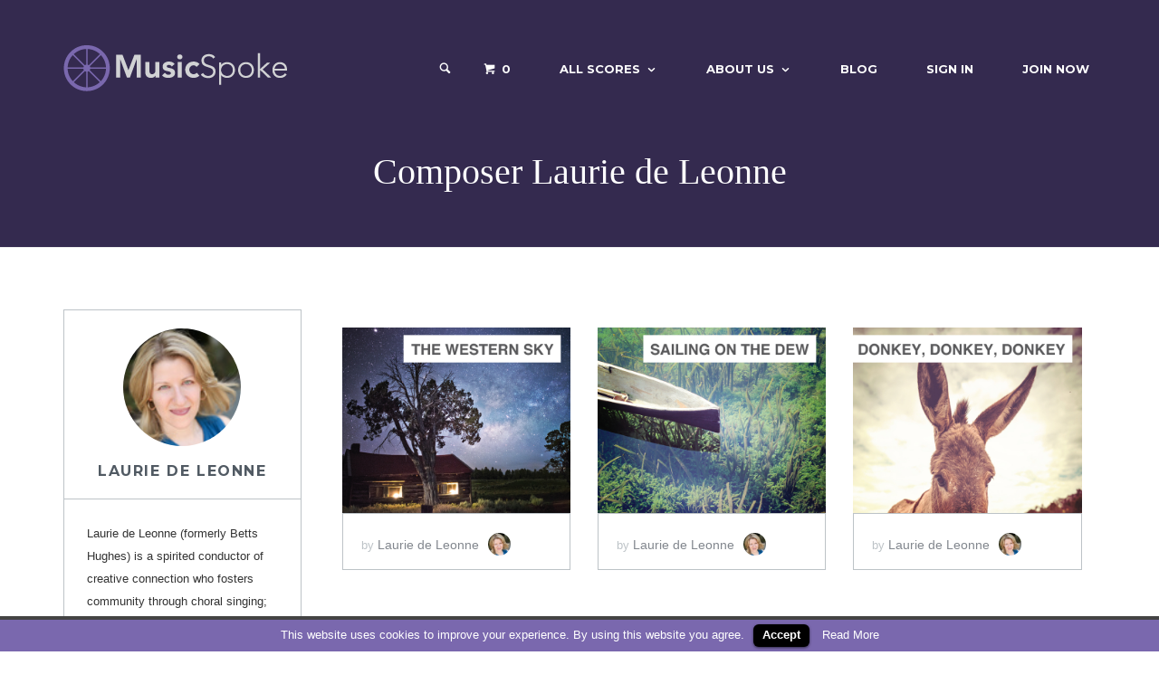

--- FILE ---
content_type: text/html; charset=utf-8
request_url: https://musicspoke.com/composers/lauriedeleonne
body_size: 10240
content:
<!DOCTYPE html>
<html lang="en-US">

<head>
  <title>MusicSpoke | Artist Owned Sheet Music™ | Scores starting at $2</title>

  <link rel="profile" href="http://gmpg.org/xfn/11">
  <link rel="publisher" href="http://plus.google.com/+MusicSpoke/"/>

  <!-- Thank you apple for making me define 15 fucking icons -->
  <link rel="apple-touch-icon" type="image/png" href="/images/apple-touch-icon-76x76.png" sizes="76x76" />
  <link rel="apple-touch-icon" type="image/png" href="/images/apple-touch-icon-120x120.png" sizes="120x120" />
  <link rel="apple-touch-icon" type="image/png" href="/images/apple-touch-icon-152x152.png" sizes="152x152" />
  <link rel="apple-touch-icon" type="image/png" href="/images/apple-touch-icon-180x180.png" sizes="180x180" />

<!-- Android -->
  <link rel="icon" type="image/png" href="/assets/android-icon-192x192-6456ad57da3ea967c12a3a3e7794dbdd9ff0ad89f3cba34f1600febd1932dfe9.png" sizes="192x192" />

<!-- Normal Icons -->
  <link rel="icon" type="image/png" href="/assets/favicon-16x16-a618f93efd84e60d434e9a89d823f105c2cf517eb202590678fc9f84c2024e0f.png" sizes="16x16" />
  <link rel="icon" type="image/png" href="/assets/favicon-32x32-02b551ead4973cd86870d52570d2c3668af8a17f48afb786c162a99d40acc4bf.png" sizes="32x32" />


  <meta charset="UTF-8">
  <meta name="viewport" content="width=device-width, initial-scale=1">
  <meta name="robots" content="noodp"/>

      <meta name="description" content="Artist owned sheet music. By musicians, for musicians. Hear, see, buy and download composer&#039;s scores instantly using our secure online marketplace."/>

      <meta property="fb:app_id" content="243281546018190"/>
      <meta property="fb:pages" content="336108643184726"/>
      <meta name="p:domain_verify" content="7bb54bf28406dfe8a60ce97d0be3aecf"/>

      <meta property="og:locale" content="en_US"/>
      <meta property="og:type" content="website"/>
      <meta property="og:title" content="MusicSpoke | Artist Owned Sheet Music™ | Scores starting at $2"/>
      <meta property="og:description" content="Artist owned sheet music. By musicians, for musicians. Hear, see, buy and download composer&#039;s scores instantly using our secure online marketplace."/>
      <meta property="og
      :url" content="http://musicspoke.com/"/>
      <meta property="og:site_name" content="MusicSpoke"/>
      <meta property="og:image" content="/images/MusicSpokeOGimage.jpg"/>

      <meta name="twitter:card" content="summary_large_image"/>
      <meta name="twitter:description" content="Artist owned sheet music. By musicians, for musicians. Hear, see, buy and download composer&#039;s scores instantly using our secure online marketplace."/>
      <meta name="twitter:title" content="MusicSpoke | Artist Owned Sheet Music™ | Scores starting at $2"/>
      <meta name="twitter:site" content="@MusicSpoke"/>
      <meta name="twitter:image" content="/images/MusicSpokeOGimage.jpg"/>
      <meta name="twitter:creator" content="@kurtknecht"/>

  

  <link href="//fonts.googleapis.com/css?family=Montserrat:400,700|Open+Sans:300,300italic,400,400italic,600,600italic,700,700italic,800,800italic&subset=latin,cyrillic-ext,greek,vietnamese,latin-ext,cyrillic,greek-ext" rel="stylesheet" type="text/css">

  <link rel="stylesheet" media="all" href="/assets/application-7f663167ce87efe437aeb296ae47c4c27561dd38d12b357bbf9a8aaa7c256773.css" />
  <script src="/assets/application-f6b9f1fdad5b1eeca094d27ceed6c370674509cf69fe5ff33d782d4bb15d1f1d.js"></script>

  <script type="text/javascript">
    var RecaptchaOptions = {
      theme : 'clean',
    };
  </script>

  <style type="text/css">
    .site-branding .site-title,
    .site-branding .site-description,
    .site-header-minimal .site-title,
    .site-header-minimal .site-description {
      position: absolute;
      clip: rect(1px, 1px, 1px, 1px);
    }
    .site-title a,
    .site-description,
    .main-navigation a {
      color: #fff;
    }
    .site-title {
      line-height: 51px
    }
  </style>

  <meta name="csrf-param" content="authenticity_token" />
<meta name="csrf-token" content="yRx6KyB2DIVm0MC6Tk2cOb+r5u9PQ0NP6N2p597Pfwe4QZ+bS0hsC6UDMO0doW4EmlCZ+1ERiYmCAiGM/IPZcg==" />
</head>

<body>
<div id="page" class="hfeed site">
    <div class="header-outer" style="background-image: url();">
  <div class="modal fade" id="searchFormModal" tabindex="-1" role="dialog">
  <div class="modal-dialog" role="document">
    <div class="modal-content">
      <form role="search" method="post" class="search-form" action="/search">
        <button type="submit" class="search-submit"><i class="icon-search"></i></button>
        <label style="display:inline">
          <span class="screen-reader-text">Search for:</span>
          <input type="search" class="search-field" placeholder="Search by composer, title, tag, mood, or tempo." value="" name="s" title="Search for:">
        </label>
        <a class="header-search-toggle"><i class="icon-cross" onclick="$('#searchFormModal').modal('hide')"></i></a>

      </form>

    </div>
  </div>
</div>

<header id="masthead" class="site-header" role="banner">
  <div class="container">
    <nav id="site-navigation" class="main-navigation" role="navigation">
      <h1 class="menu-toggle" onclick="toggleMobileMenu()"><i class="icon-list2"></i></h1>
      <form role="search" method="post" class="search-form" action="/search">
        <button type="submit" class="search-submit"><i class="icon-search"></i></button>
        <label style="display:inline">
          <span class="screen-reader-text">Search for:</span>
          <input type="search" class="search-field" placeholder="Search by composer, title, tag, mood, or tempo." value="" name="s" title="Search for:">
        </label>

      </form>
      <div class="main-menu">
        <ul id="menu-main-menu" class="menu">
          <li class="search_ico" style='font-size:15px;line-height:22.5px'>

            <div class="header-search-icon">
              <i class="icon-search" onclick="$('#searchFormModal').modal('show')"></i>
            </div>
          </li>

              <li class="current-cart">
                <a href="/cart/"><i class="icon-cart"></i> <span class="edd-cart-quantity">0</span></a>
                <ul class="sub-menu nav-menu">
                  <li class="widget">
                    <p class="edd-cart-number-of-items" style="display:none;">Number of items in cart:
                      <span class="edd-cart-quantity">0</span></p>
                    <ul class="edd-cart">
                      <li class="cart_item_empty"
                          > &nbsp;&nbsp;&nbsp;<span class="edd_empty_cart">Your cart is empty.</span></li>


                      <li class="cart_item edd-cart-meta edd_total" id="cart-total"
                          style="display:none;"
                      >  &nbsp;&nbsp;&nbsp;Total:
                        <span class="cart-total">$0.00</span></li>
                      <li class="cart_item edd_checkout"
                          style="display:none;"
                      ><a href="/cart/">Checkout</a></li>
                    </ul>
                  </li>
                </ul>
              </li>
          <li id="menu-item-2727" class="menu-item menu-item-type-post_type menu-item-object-page menu-item-has-children menu-item-2727">
            <a href="/all-scores/">All Scores</a>
            <ul class="sub-menu">
              <li id="menu-item-3599" class="menu-item menu-item-type-custom menu-item-object-custom menu-item-3599">
                <a title="Art Song" href="/downloads/category/art-song/">Art Song</a></li>
              <li id="menu-item-23448" class="menu-item menu-item-type-custom menu-item-object-custom menu-item-23448">
                <a title="chamber music" href="/downloads/category/chamber-music/">Chamber Music</a></li>
              <li id="menu-item-3600" class="menu-item menu-item-type-custom menu-item-object-custom menu-item-3600">
                <a title="Choral Music" href="/downloads/category/choral/">Choral Music</a></li>
              <li id="menu-item-34170" class="menu-item menu-item-type-custom menu-item-object-custom menu-item-34170">
                <a title="Orchestra" href="/downloads/category/orchestra/">Orchestra</a></li>
              <li id="menu-item-23444" class="menu-item menu-item-type-custom menu-item-object-custom menu-item-23444">
                <a title="Organ Music" href="/downloads/category/organ/">Organ</a></li>
              <li id="menu-item-23072" class="menu-item menu-item-type-custom menu-item-object-custom menu-item-23072">
                <a title="Piano Music" href="/downloads/category/piano">Piano Music</a></li>
              <li id="menu-item-34171" class="menu-item menu-item-type-custom menu-item-object-custom menu-item-34171">
                <a href="/downloads/category/string-orchestra/">String Orchestra</a></li>
            </ul>
          </li>
          <li id="menu-item-2265" class="menu-item menu-item-type-custom menu-item-object-custom menu-item-has-children menu-item-2265">
            <a href="#">About Us</a>
            <ul class="sub-menu">
              <li id="menu-item-3573" class="menu-item menu-item-type-post_type menu-item-object-page menu-item-3573">
                <a href="/about-musicspoke/">About MusicSpoke®</a></li>
              <li id="menu-item-4812" class="menu-item menu-item-type-post_type menu-item-object-page menu-item-4812">
                <a href="/composers/">All Composers</a></li>
              <li id="menu-item-27122" class="menu-item menu-item-type-post_type menu-item-object-page menu-item-27122">
                <a href="/charles-bruffy-series/">Charles Bruffy Series</a></li>
              <li id="menu-item-36133" class="menu-item menu-item-type-post_type menu-item-object-page menu-item-36133">
                <a href="/choral-arts-initiative/">Brandon Elliott Series</a></li>

                  <li id="menu-item-36135" class="menu-item menu-item-type-post_type menu-item-object-page menu-item-36135">
                    <a href="/derrick-fox-series/">Derrick Fox Series</a></li>
                    <li id="menu-item-36136" class="menu-item menu-item-type-post_type menu-item-object-page menu-item-36136">
                      <a href="/mirabai-series/">mirabai Series</a></li>
                      <li id="menu-item-36137" class="menu-item menu-item-type-post_type menu-item-object-page menu-item-36137">
                        <a href="/conducther-series/">conduct(her) Series</a></li>
                        <li id="menu-item-36138" class="menu-item menu-item-type-post_type menu-item-object-page menu-item-36138">
                          <a href="/jo-michael-scheibe-series/">Jo-Michael Scheibe Series</a></li>
                          <li id="menu-item-36139" class="menu-item menu-item-type-post_type menu-item-object-page menu-item-36139">
                            <a href="/rutgers-glee-club-series/">Rutgers Glee Club Series</a></li>



              <li id="menu-item-3578" class="menu-item menu-item-type-post_type menu-item-object-page menu-item-3578">
                <a href="/contact-us/">Contact Us</a></li>
              <li id="menu-item-2457" class="menu-item menu-item-type-post_type menu-item-object-page menu-item-2457">
                <a href="/terms-of-service/">Terms Of Service</a></li>
              <li id="menu-item-3453" class="menu-item menu-item-type-post_type menu-item-object-page menu-item-3453">
                <a href="/legal-notice/">Legal Notice</a></li>
            </ul>
          </li>
          <li id="menu-item-26881" class="menu-item menu-item-type-post_type menu-item-object-page menu-item-26881">
            <a href="//blog.musicspoke.com" target="blog">Blog</a></li>
              <li id="menu-item-2622" class="menu-item menu-item-type-post_type menu-item-object-page menu-item-2622">
                <a href="/login/">Sign In</a></li>
              <li id="menu-item-5058" class="menu-item menu-item-type-post_type menu-item-object-page menu-item-5058">
                <a href="/signup/">Join Now</a></li>
        </ul>
      </div>
    </nav>
    <!-- #site-navigation -->
    <div class="site-branding">
      <a href="/" title="MusicSpoke" rel="home" class="custom-header"><img src="/images/MSM_HeaderImage2.png" alt=""></a>
      <h1 class="site-title"><a href="/" title="MusicSpoke" rel="home">MusicSpoke</a></h1>
      <h2 class="site-description screen-reader-text">Artist Owned Sheet Music™</h2>
    </div>
  </div>
</header>


  <header class="page-header" style='margin-top:0px'>
    <h1 class="page-title" style='margin-top:0px'>Composer Laurie de Leonne</h1>
  </header>
  <!-- .page-header -->
</div>
	  
	

    <br/>

    <div class='container'>

      

<script>
function validateForm() {
     if ($("#name").val() == ""){
        alert("Please enter a name.")
        return false;
    }

    var re = /[A-Z0-9._%+-]+@[A-Z0-9.-]+\.[A-Z]{2,4}/igm;
    if (!re.test($("#email").val())) {
         alert("Please enter a valid e-mail address.")
        return false;
    }

    if ($("#message").val() == ""){
        alert("Please enter a message.")
        return false;
    }

    return true;
}
</script>

<div id="content" class="site-content row">

  <div id="secondary" class="author-widget-area col-md-3 col-sm-5 col-xs-12" role="complementary">
    <div class="download-product-details author-archive">
      <div class="download-author">
        <img id="image-preview" style="height:130px;width:130px" class="avatar img-circle" src="/system/composer_profiles/headshots/000/000/156/thumb/Laurie_Betts_Hughes_-_Laurie_Betts_Hughes_copy.jpg?1534211349" alt="Laurie betts hughes   laurie betts hughes copy" />
        <br><br>
        <a rel="author" class="avatar" href="http://www.LaurieBettsHughes.com">Laurie de Leonne</a>
        <!--   <span class="author-joined">MusicSpoke Composer Since 2018</span> -->
      </div>


      <div class="download-author-bio">

        Laurie de Leonne (formerly Betts Hughes) is a spirited conductor of creative connection who fosters community through choral singing; both community within the choir as well as between the choir and the greater community.  To this end, she builds choirs and is the founding artistic director of the Redmond Chorale, now in its 8th year, and its developing chamber ensemble.  She directs the Women’...
        <a href="#bio-popup" class="popup-trigger">Read More</a>

      </div>

      <div id="bio-popup" class="popup bio">
        <div class="download-author">
          <img id="image-preview" style="width:130px;height:130px" class="avatar img-circle" src="/system/composer_profiles/headshots/000/000/156/thumb/Laurie_Betts_Hughes_-_Laurie_Betts_Hughes_copy.jpg?1534211349" alt="Laurie betts hughes   laurie betts hughes copy" />
          <br>
          <a rel="author" class="avatar" href="http://www.LaurieBettsHughes.com">Laurie de Leonne</a>

                <div class="download-author-social">
            <a href="https://www.facebook.com/Dandylionette" target="_blank"><i class="icon-facebook"></i></a>
        
            <a href="https://soundcloud.com/laurie-betts-hughes/sets/choral-compositions-and-arrangements" class="btn">
              <span class="glyphicon glyphicon-link"></span> SoundCloud
            </a>
        <br>
      </div>

        </div>
        <p style="margin:20px">
          Laurie de Leonne (formerly Betts Hughes) is a spirited conductor of creative connection who fosters community through choral singing; both community within the choir as well as between the choir and the greater community.  To this end, she builds choirs and is the founding artistic director of the Redmond Chorale, now in its 8th year, and its developing chamber ensemble.  She directs the Women’s University Club Chorus of Seattle, the G# Choir at Google in Kirkland, and teaches music at Northwest University.  She is an enthusiastic choral adjudicator and guest clinician.  Laurie’s compositions have been published by Walton/GIA, Santa Barbara Music Publishers, and her own Dandelion Music Press.  Many of her pieces are featured in Project: Encore’s catalogue of contemporary post-premiere vetted choral catalogue and several are semifinalists for The American Prize 2017.   She is president of the Greater Seattle Choral Consortium, the initial conductor of project-based Summer Fling Vocal Ensemble, a founding vocalist of Seattle's professional Emerald Ensemble, and a guest vocalist with Choral Arts Northwest.
        </p>
      </div>

      <div id="dialog" title="Basic dialog" class="download-author-sales">
        <strong>15</strong> Scores
      </div>

            <div class="download-author-social">
            <a href="https://www.facebook.com/Dandylionette" target="_blank"><i class="icon-facebook"></i></a>
        
            <a href="https://soundcloud.com/laurie-betts-hughes/sets/choral-compositions-and-arrangements" class="btn">
              <span class="glyphicon glyphicon-link"></span> SoundCloud
            </a>
        <br>
      </div>


    
    </div>
  </div>
  <!-- #secondary -->

  <p></p>
  <section id="primary" class="content-area col-md-9 col-sm-7 col-xs-12">
    <main id="main" class="site-main" role="main">

            <div class="col-lg-4 col-md-6 col-xs-12">
               <article id="post-984" class="content-grid-download">
  <div class="entry-image">
    <div class="overlay">
      <div class="actions">
        <a href="/downloads/lights-of-the-western-sky/" rel="bookmark" class="button">Hear It</a>
        <form class="edd_download_purchase_form edd_purchase_45536" method="post">
          <a class="edd-add-to-cart button blue edd-submit ff-add-to-cart" 
     data-toggle="modal" data-target="#modal-984"
   ><span id="add-cart-2514" class="edd-add-to-cart-label">Add to Cart</span>
</a>
        </form>

        <strong class="item-price">
          <span style='border-bottom:0px'>Score Price: <span class="edd_price" id="edd_price_45536" style='border-bottom:0px'>$4.00</span></span>
        </strong>
      </div>
    </div>

    <img width="640" height="520" src="/spree/products/2500/large/FinishedCover_LightsOfTheWesternSky.jpg" class="attachment-content-grid-download size-content-grid-download" alt="Lights of the Western Sky | Lights of the Western Sky| MusicSpoke" srcset="/spree/products/2500/large/FinishedCover_LightsOfTheWesternSky.jpg 640w, /spree/products/2500/product/FinishedCover_LightsOfTheWesternSky.jpg 300w, /spree/products/2500/product/FinishedCover_LightsOfTheWesternSky.jpg 150w, /spree/products/2500/huge/FinishedCover_LightsOfTheWesternSky.jpg 740w" sizes="(max-width: 640px) 100vw, 640px"/>
  </div>

  <header class="entry-header">
    <h1 class="entry-title"></h1>

      <div class="entry-meta">
        <span class="byline"> by
          <span class="author vcard">
            <a class="url fn n" href="/composer/lauriedeleonne" title="View all Scores by Lights of the Western Sky">
              Laurie de Leonne
                  <img src="/system/composer_profiles/headshots/000/000/156/original/Laurie_Betts_Hughes_-_Laurie_Betts_Hughes_copy.jpg?1534211349" width="50" height="50" alt="Lights of the Western Sky" class="avatar avatar-50 wp-user-avatar wp-user-avatar-50 alignnone photo" />
            </a>
          </span>
        </span>
      </div>
  </header>
</article>
        
            </div>
            <div class="col-lg-4 col-md-6 col-xs-12">
               <article id="post-983" class="content-grid-download">
  <div class="entry-image">
    <div class="overlay">
      <div class="actions">
        <a href="/downloads/sailing-on-the-dew/" rel="bookmark" class="button">Hear It</a>
        <form class="edd_download_purchase_form edd_purchase_45536" method="post">
          <a class="edd-add-to-cart button blue edd-submit ff-add-to-cart" 
     data-toggle="modal" data-target="#modal-983"
   ><span id="add-cart-2512" class="edd-add-to-cart-label">Add to Cart</span>
</a>
        </form>

        <strong class="item-price">
          <span style='border-bottom:0px'>Score Price: <span class="edd_price" id="edd_price_45536" style='border-bottom:0px'>$2.00</span></span>
        </strong>
      </div>
    </div>

    <img width="640" height="520" src="/spree/products/2498/large/FinishedCover_SailingOnTheDew.jpg" class="attachment-content-grid-download size-content-grid-download" alt="Sailing on the Dew | Sailing on the Dew| MusicSpoke" srcset="/spree/products/2498/large/FinishedCover_SailingOnTheDew.jpg 640w, /spree/products/2498/product/FinishedCover_SailingOnTheDew.jpg 300w, /spree/products/2498/product/FinishedCover_SailingOnTheDew.jpg 150w, /spree/products/2498/huge/FinishedCover_SailingOnTheDew.jpg 740w" sizes="(max-width: 640px) 100vw, 640px"/>
  </div>

  <header class="entry-header">
    <h1 class="entry-title"></h1>

      <div class="entry-meta">
        <span class="byline"> by
          <span class="author vcard">
            <a class="url fn n" href="/composer/lauriedeleonne" title="View all Scores by Sailing on the Dew">
              Laurie de Leonne
                  <img src="/system/composer_profiles/headshots/000/000/156/original/Laurie_Betts_Hughes_-_Laurie_Betts_Hughes_copy.jpg?1534211349" width="50" height="50" alt="Sailing on the Dew" class="avatar avatar-50 wp-user-avatar wp-user-avatar-50 alignnone photo" />
            </a>
          </span>
        </span>
      </div>
  </header>
</article>
        
            </div>
            <div class="col-lg-4 col-md-6 col-xs-12">
               <article id="post-976" class="content-grid-download">
  <div class="entry-image">
    <div class="overlay">
      <div class="actions">
        <a href="/downloads/donkey-donkey-donkey/" rel="bookmark" class="button">Hear It</a>
        <form class="edd_download_purchase_form edd_purchase_45536" method="post">
          <a class="edd-add-to-cart button blue edd-submit ff-add-to-cart" 
	 onclick="add_to_cart(2493,1);"
><span id="add-cart-2493" class="edd-add-to-cart-label">Add to Cart</span>
</a>
        </form>

        <strong class="item-price">
          <span style='border-bottom:0px'>Score Price: <span class="edd_price" id="edd_price_45536" style='border-bottom:0px'>$2.00</span></span>
        </strong>
      </div>
    </div>

    <img width="640" height="520" src="/spree/products/2484/large/FinishedCover_DonkeyDonkeyDonkey.jpg" class="attachment-content-grid-download size-content-grid-download" alt="Donkey, Donkey, Donkey | Donkey, Donkey, Donkey| MusicSpoke" srcset="/spree/products/2484/large/FinishedCover_DonkeyDonkeyDonkey.jpg 640w, /spree/products/2484/product/FinishedCover_DonkeyDonkeyDonkey.jpg 300w, /spree/products/2484/product/FinishedCover_DonkeyDonkeyDonkey.jpg 150w, /spree/products/2484/huge/FinishedCover_DonkeyDonkeyDonkey.jpg 740w" sizes="(max-width: 640px) 100vw, 640px"/>
  </div>

  <header class="entry-header">
    <h1 class="entry-title"></h1>

      <div class="entry-meta">
        <span class="byline"> by
          <span class="author vcard">
            <a class="url fn n" href="/composer/lauriedeleonne" title="View all Scores by Donkey, Donkey, Donkey">
              Laurie de Leonne
                  <img src="/system/composer_profiles/headshots/000/000/156/original/Laurie_Betts_Hughes_-_Laurie_Betts_Hughes_copy.jpg?1534211349" width="50" height="50" alt="Donkey, Donkey, Donkey" class="avatar avatar-50 wp-user-avatar wp-user-avatar-50 alignnone photo" />
            </a>
          </span>
        </span>
      </div>
  </header>
</article>
        
            </div>
            <div class="col-lg-4 col-md-6 col-xs-12">
               <article id="post-982" class="content-grid-download">
  <div class="entry-image">
    <div class="overlay">
      <div class="actions">
        <a href="/downloads/two-sacred-american-folk-songs/" rel="bookmark" class="button">Hear It</a>
        <form class="edd_download_purchase_form edd_purchase_45536" method="post">
          <a class="edd-add-to-cart button blue edd-submit ff-add-to-cart" 
     data-toggle="modal" data-target="#modal-982"
   ><span id="add-cart-2509" class="edd-add-to-cart-label">Add to Cart</span>
</a>
        </form>

        <strong class="item-price">
          <span style='border-bottom:0px'>Score Price: <span class="edd_price" id="edd_price_45536" style='border-bottom:0px'>$3.00</span></span>
        </strong>
      </div>
    </div>

    <img width="640" height="520" src="/spree/products/2496/large/FinishedCover_TwoSacredAmericanFolkSongs.jpg" class="attachment-content-grid-download size-content-grid-download" alt="Two Sacred American Folk Songs | Two Sacred American Folk Songs| MusicSpoke" srcset="/spree/products/2496/large/FinishedCover_TwoSacredAmericanFolkSongs.jpg 640w, /spree/products/2496/product/FinishedCover_TwoSacredAmericanFolkSongs.jpg 300w, /spree/products/2496/product/FinishedCover_TwoSacredAmericanFolkSongs.jpg 150w, /spree/products/2496/huge/FinishedCover_TwoSacredAmericanFolkSongs.jpg 740w" sizes="(max-width: 640px) 100vw, 640px"/>
  </div>

  <header class="entry-header">
    <h1 class="entry-title"></h1>

      <div class="entry-meta">
        <span class="byline"> by
          <span class="author vcard">
            <a class="url fn n" href="/composer/lauriedeleonne" title="View all Scores by Two Sacred American Folk Songs">
              Laurie de Leonne
                  <img src="/system/composer_profiles/headshots/000/000/156/original/Laurie_Betts_Hughes_-_Laurie_Betts_Hughes_copy.jpg?1534211349" width="50" height="50" alt="Two Sacred American Folk Songs" class="avatar avatar-50 wp-user-avatar wp-user-avatar-50 alignnone photo" />
            </a>
          </span>
        </span>
      </div>
  </header>
</article>
        
            </div>
            <div class="col-lg-4 col-md-6 col-xs-12">
               <article id="post-973" class="content-grid-download">
  <div class="entry-image">
    <div class="overlay">
      <div class="actions">
        <a href="/downloads/fugue/" rel="bookmark" class="button">Hear It</a>
        <form class="edd_download_purchase_form edd_purchase_45536" method="post">
          <a class="edd-add-to-cart button blue edd-submit ff-add-to-cart" 
	 onclick="add_to_cart(2487,1);"
><span id="add-cart-2487" class="edd-add-to-cart-label">Add to Cart</span>
</a>
        </form>

        <strong class="item-price">
          <span style='border-bottom:0px'>Score Price: <span class="edd_price" id="edd_price_45536" style='border-bottom:0px'>$2.00</span></span>
        </strong>
      </div>
    </div>

    <img width="640" height="520" src="/spree/products/2478/large/FinsihedCover_Fugue.jpg" class="attachment-content-grid-download size-content-grid-download" alt="Fugue | Fugue| MusicSpoke" srcset="/spree/products/2478/large/FinsihedCover_Fugue.jpg 640w, /spree/products/2478/product/FinsihedCover_Fugue.jpg 300w, /spree/products/2478/product/FinsihedCover_Fugue.jpg 150w, /spree/products/2478/huge/FinsihedCover_Fugue.jpg 740w" sizes="(max-width: 640px) 100vw, 640px"/>
  </div>

  <header class="entry-header">
    <h1 class="entry-title"></h1>

      <div class="entry-meta">
        <span class="byline"> by
          <span class="author vcard">
            <a class="url fn n" href="/composer/lauriedeleonne" title="View all Scores by Fugue">
              Laurie de Leonne
                  <img src="/system/composer_profiles/headshots/000/000/156/original/Laurie_Betts_Hughes_-_Laurie_Betts_Hughes_copy.jpg?1534211349" width="50" height="50" alt="Fugue" class="avatar avatar-50 wp-user-avatar wp-user-avatar-50 alignnone photo" />
            </a>
          </span>
        </span>
      </div>
  </header>
</article>
        
            </div>
            <div class="col-lg-4 col-md-6 col-xs-12">
               <article id="post-978" class="content-grid-download">
  <div class="entry-image">
    <div class="overlay">
      <div class="actions">
        <a href="/downloads/mozarts-at-the-window/" rel="bookmark" class="button">Hear It</a>
        <form class="edd_download_purchase_form edd_purchase_45536" method="post">
          <a class="edd-add-to-cart button blue edd-submit ff-add-to-cart" 
     data-toggle="modal" data-target="#modal-978"
   ><span id="add-cart-2498" class="edd-add-to-cart-label">Add to Cart</span>
</a>
        </form>

        <strong class="item-price">
          <span style='border-bottom:0px'>Score Price: <span class="edd_price" id="edd_price_45536" style='border-bottom:0px'>$2.00</span></span>
        </strong>
      </div>
    </div>

    <img width="640" height="520" src="/spree/products/2488/large/FinishedCover_MozartsAtTheWindow.jpg" class="attachment-content-grid-download size-content-grid-download" alt="Mozart&#39;s At the Window | Mozart&#39;s At the Window| MusicSpoke" srcset="/spree/products/2488/large/FinishedCover_MozartsAtTheWindow.jpg 640w, /spree/products/2488/product/FinishedCover_MozartsAtTheWindow.jpg 300w, /spree/products/2488/product/FinishedCover_MozartsAtTheWindow.jpg 150w, /spree/products/2488/huge/FinishedCover_MozartsAtTheWindow.jpg 740w" sizes="(max-width: 640px) 100vw, 640px"/>
  </div>

  <header class="entry-header">
    <h1 class="entry-title"></h1>

      <div class="entry-meta">
        <span class="byline"> by
          <span class="author vcard">
            <a class="url fn n" href="/composer/lauriedeleonne" title="View all Scores by Mozart&#39;s At the Window">
              Laurie de Leonne
                  <img src="/system/composer_profiles/headshots/000/000/156/original/Laurie_Betts_Hughes_-_Laurie_Betts_Hughes_copy.jpg?1534211349" width="50" height="50" alt="Mozart&#39;s At the Window" class="avatar avatar-50 wp-user-avatar wp-user-avatar-50 alignnone photo" />
            </a>
          </span>
        </span>
      </div>
  </header>
</article>
        
            </div>
            <div class="col-lg-4 col-md-6 col-xs-12">
               <article id="post-975" class="content-grid-download">
  <div class="entry-image">
    <div class="overlay">
      <div class="actions">
        <a href="/downloads/on-this-day-earth-shall-ring-personet-hodie/" rel="bookmark" class="button">Hear It</a>
        <form class="edd_download_purchase_form edd_purchase_45536" method="post">
          <a class="edd-add-to-cart button blue edd-submit ff-add-to-cart" 
     data-toggle="modal" data-target="#modal-975"
   ><span id="add-cart-2491" class="edd-add-to-cart-label">Add to Cart</span>
</a>
        </form>

        <strong class="item-price">
          <span style='border-bottom:0px'>Score Price: <span class="edd_price" id="edd_price_45536" style='border-bottom:0px'>$2.00</span></span>
        </strong>
      </div>
    </div>

    <img width="640" height="520" src="/spree/products/2482/large/FinishedCover_OnThisDayEarthShallRing.jpg" class="attachment-content-grid-download size-content-grid-download" alt="On This Day Earth Shall Ring (Personet Hodie) | On This Day Earth Shall Ring (Personet Hodie)| MusicSpoke" srcset="/spree/products/2482/large/FinishedCover_OnThisDayEarthShallRing.jpg 640w, /spree/products/2482/product/FinishedCover_OnThisDayEarthShallRing.jpg 300w, /spree/products/2482/product/FinishedCover_OnThisDayEarthShallRing.jpg 150w, /spree/products/2482/huge/FinishedCover_OnThisDayEarthShallRing.jpg 740w" sizes="(max-width: 640px) 100vw, 640px"/>
  </div>

  <header class="entry-header">
    <h1 class="entry-title"></h1>

      <div class="entry-meta">
        <span class="byline"> by
          <span class="author vcard">
            <a class="url fn n" href="/composer/lauriedeleonne" title="View all Scores by On This Day Earth Shall Ring (Personet Hodie)">
              Laurie de Leonne
                  <img src="/system/composer_profiles/headshots/000/000/156/original/Laurie_Betts_Hughes_-_Laurie_Betts_Hughes_copy.jpg?1534211349" width="50" height="50" alt="On This Day Earth Shall Ring (Personet Hodie)" class="avatar avatar-50 wp-user-avatar wp-user-avatar-50 alignnone photo" />
            </a>
          </span>
        </span>
      </div>
  </header>
</article>
        
            </div>
            <div class="col-lg-4 col-md-6 col-xs-12">
               <article id="post-980" class="content-grid-download">
  <div class="entry-image">
    <div class="overlay">
      <div class="actions">
        <a href="/downloads/the-huron-carol/" rel="bookmark" class="button">Hear It</a>
        <form class="edd_download_purchase_form edd_purchase_45536" method="post">
          <a class="edd-add-to-cart button blue edd-submit ff-add-to-cart" 
	 onclick="add_to_cart(2502,1);"
><span id="add-cart-2502" class="edd-add-to-cart-label">Add to Cart</span>
</a>
        </form>

        <strong class="item-price">
          <span style='border-bottom:0px'>Score Price: <span class="edd_price" id="edd_price_45536" style='border-bottom:0px'>$2.00</span></span>
        </strong>
      </div>
    </div>

    <img width="640" height="520" src="/spree/products/2490/large/FinishedCover_TheHuronCarol.jpg" class="attachment-content-grid-download size-content-grid-download" alt="The Huron Carol | The Huron Carol| MusicSpoke" srcset="/spree/products/2490/large/FinishedCover_TheHuronCarol.jpg 640w, /spree/products/2490/product/FinishedCover_TheHuronCarol.jpg 300w, /spree/products/2490/product/FinishedCover_TheHuronCarol.jpg 150w, /spree/products/2490/huge/FinishedCover_TheHuronCarol.jpg 740w" sizes="(max-width: 640px) 100vw, 640px"/>
  </div>

  <header class="entry-header">
    <h1 class="entry-title"></h1>

      <div class="entry-meta">
        <span class="byline"> by
          <span class="author vcard">
            <a class="url fn n" href="/composer/lauriedeleonne" title="View all Scores by The Huron Carol">
              Laurie de Leonne
                  <img src="/system/composer_profiles/headshots/000/000/156/original/Laurie_Betts_Hughes_-_Laurie_Betts_Hughes_copy.jpg?1534211349" width="50" height="50" alt="The Huron Carol" class="avatar avatar-50 wp-user-avatar wp-user-avatar-50 alignnone photo" />
            </a>
          </span>
        </span>
      </div>
  </header>
</article>
        
            </div>
            <div class="col-lg-4 col-md-6 col-xs-12">
               <article id="post-977" class="content-grid-download">
  <div class="entry-image">
    <div class="overlay">
      <div class="actions">
        <a href="/downloads/if-i-had-a-hammer/" rel="bookmark" class="button">Hear It</a>
        <form class="edd_download_purchase_form edd_purchase_45536" method="post">
          <a class="edd-add-to-cart button blue edd-submit ff-add-to-cart" 
	 onclick="add_to_cart(2496,1);"
><span id="add-cart-2496" class="edd-add-to-cart-label">Add to Cart</span>
</a>
        </form>

        <strong class="item-price">
          <span style='border-bottom:0px'>Score Price: <span class="edd_price" id="edd_price_45536" style='border-bottom:0px'>$2.00</span></span>
        </strong>
      </div>
    </div>

    <img width="640" height="520" src="/spree/products/2486/large/FinishedCover_IfIHadAHammer.jpg" class="attachment-content-grid-download size-content-grid-download" alt="If I Had a Hammer | If I Had a Hammer| MusicSpoke" srcset="/spree/products/2486/large/FinishedCover_IfIHadAHammer.jpg 640w, /spree/products/2486/product/FinishedCover_IfIHadAHammer.jpg 300w, /spree/products/2486/product/FinishedCover_IfIHadAHammer.jpg 150w, /spree/products/2486/huge/FinishedCover_IfIHadAHammer.jpg 740w" sizes="(max-width: 640px) 100vw, 640px"/>
  </div>

  <header class="entry-header">
    <h1 class="entry-title"></h1>

      <div class="entry-meta">
        <span class="byline"> by
          <span class="author vcard">
            <a class="url fn n" href="/composer/lauriedeleonne" title="View all Scores by If I Had a Hammer">
              Laurie de Leonne
                  <img src="/system/composer_profiles/headshots/000/000/156/original/Laurie_Betts_Hughes_-_Laurie_Betts_Hughes_copy.jpg?1534211349" width="50" height="50" alt="If I Had a Hammer" class="avatar avatar-50 wp-user-avatar wp-user-avatar-50 alignnone photo" />
            </a>
          </span>
        </span>
      </div>
  </header>
</article>
        
            </div>
            <div class="col-lg-4 col-md-6 col-xs-12">
               <article id="post-981" class="content-grid-download">
  <div class="entry-image">
    <div class="overlay">
      <div class="actions">
        <a href="/downloads/git-along-little-dogies/" rel="bookmark" class="button">Hear It</a>
        <form class="edd_download_purchase_form edd_purchase_45536" method="post">
          <a class="edd-add-to-cart button blue edd-submit ff-add-to-cart" 
     data-toggle="modal" data-target="#modal-981"
   ><span id="add-cart-2507" class="edd-add-to-cart-label">Add to Cart</span>
</a>
        </form>

        <strong class="item-price">
          <span style='border-bottom:0px'>Score Price: <span class="edd_price" id="edd_price_45536" style='border-bottom:0px'>$2.00</span></span>
        </strong>
      </div>
    </div>

    <img width="640" height="520" src="/spree/products/2494/large/FinishedCover_GitAlongLittleDogies.jpg" class="attachment-content-grid-download size-content-grid-download" alt="Git Along Little Dogies | Git Along Little Dogies| MusicSpoke" srcset="/spree/products/2494/large/FinishedCover_GitAlongLittleDogies.jpg 640w, /spree/products/2494/product/FinishedCover_GitAlongLittleDogies.jpg 300w, /spree/products/2494/product/FinishedCover_GitAlongLittleDogies.jpg 150w, /spree/products/2494/huge/FinishedCover_GitAlongLittleDogies.jpg 740w" sizes="(max-width: 640px) 100vw, 640px"/>
  </div>

  <header class="entry-header">
    <h1 class="entry-title"></h1>

      <div class="entry-meta">
        <span class="byline"> by
          <span class="author vcard">
            <a class="url fn n" href="/composer/lauriedeleonne" title="View all Scores by Git Along Little Dogies">
              Laurie de Leonne
                  <img src="/system/composer_profiles/headshots/000/000/156/original/Laurie_Betts_Hughes_-_Laurie_Betts_Hughes_copy.jpg?1534211349" width="50" height="50" alt="Git Along Little Dogies" class="avatar avatar-50 wp-user-avatar wp-user-avatar-50 alignnone photo" />
            </a>
          </span>
        </span>
      </div>
  </header>
</article>
        
            </div>
            <div class="col-lg-4 col-md-6 col-xs-12">
               <article id="post-972" class="content-grid-download">
  <div class="entry-image">
    <div class="overlay">
      <div class="actions">
        <a href="/downloads/heart/" rel="bookmark" class="button">Hear It</a>
        <form class="edd_download_purchase_form edd_purchase_45536" method="post">
          <a class="edd-add-to-cart button blue edd-submit ff-add-to-cart" 
	 onclick="add_to_cart(2485,1);"
><span id="add-cart-2485" class="edd-add-to-cart-label">Add to Cart</span>
</a>
        </form>

        <strong class="item-price">
          <span style='border-bottom:0px'>Score Price: <span class="edd_price" id="edd_price_45536" style='border-bottom:0px'>$2.00</span></span>
        </strong>
      </div>
    </div>

    <img width="640" height="520" src="/spree/products/2476/large/FinishedCover_Heart.jpg" class="attachment-content-grid-download size-content-grid-download" alt="Heart | Heart| MusicSpoke" srcset="/spree/products/2476/large/FinishedCover_Heart.jpg 640w, /spree/products/2476/product/FinishedCover_Heart.jpg 300w, /spree/products/2476/product/FinishedCover_Heart.jpg 150w, /spree/products/2476/huge/FinishedCover_Heart.jpg 740w" sizes="(max-width: 640px) 100vw, 640px"/>
  </div>

  <header class="entry-header">
    <h1 class="entry-title"></h1>

      <div class="entry-meta">
        <span class="byline"> by
          <span class="author vcard">
            <a class="url fn n" href="/composer/lauriedeleonne" title="View all Scores by Heart">
              Laurie de Leonne
                  <img src="/system/composer_profiles/headshots/000/000/156/original/Laurie_Betts_Hughes_-_Laurie_Betts_Hughes_copy.jpg?1534211349" width="50" height="50" alt="Heart" class="avatar avatar-50 wp-user-avatar wp-user-avatar-50 alignnone photo" />
            </a>
          </span>
        </span>
      </div>
  </header>
</article>
        
            </div>
            <div class="col-lg-4 col-md-6 col-xs-12">
               <article id="post-970" class="content-grid-download">
  <div class="entry-image">
    <div class="overlay">
      <div class="actions">
        <a href="/downloads/boys-carol-personet-hodie/" rel="bookmark" class="button">Hear It</a>
        <form class="edd_download_purchase_form edd_purchase_45536" method="post">
          <a class="edd-add-to-cart button blue edd-submit ff-add-to-cart" 
	 onclick="add_to_cart(2481,1);"
><span id="add-cart-2481" class="edd-add-to-cart-label">Add to Cart</span>
</a>
        </form>

        <strong class="item-price">
          <span style='border-bottom:0px'>Score Price: <span class="edd_price" id="edd_price_45536" style='border-bottom:0px'>$2.00</span></span>
        </strong>
      </div>
    </div>

    <img width="640" height="520" src="/spree/products/2472/large/FinishedCover_BoysCarol.jpg" class="attachment-content-grid-download size-content-grid-download" alt="Boys&#39; Carol (Personet Hodie) | Boys&#39; Carol (Personet Hodie)| MusicSpoke" srcset="/spree/products/2472/large/FinishedCover_BoysCarol.jpg 640w, /spree/products/2472/product/FinishedCover_BoysCarol.jpg 300w, /spree/products/2472/product/FinishedCover_BoysCarol.jpg 150w, /spree/products/2472/huge/FinishedCover_BoysCarol.jpg 740w" sizes="(max-width: 640px) 100vw, 640px"/>
  </div>

  <header class="entry-header">
    <h1 class="entry-title"></h1>

      <div class="entry-meta">
        <span class="byline"> by
          <span class="author vcard">
            <a class="url fn n" href="/composer/lauriedeleonne" title="View all Scores by Boys&#39; Carol (Personet Hodie)">
              Laurie de Leonne
                  <img src="/system/composer_profiles/headshots/000/000/156/original/Laurie_Betts_Hughes_-_Laurie_Betts_Hughes_copy.jpg?1534211349" width="50" height="50" alt="Boys&#39; Carol (Personet Hodie)" class="avatar avatar-50 wp-user-avatar wp-user-avatar-50 alignnone photo" />
            </a>
          </span>
        </span>
      </div>
  </header>
</article>
        
            </div>

        <div class="row">
          <div class="col-md-12 col-xs-12" style="text-align: center;">
            

  <ul class="pagination pagination-sm">
    <li class="previous disabled">
    <a href="javascript:;">&laquo;</a>
</li>

        <li class="active">
  <a href="/composers/lauriedeleonne">1</a>
</li>

        <li class="">
  <a rel="next" href="/composers/lauriedeleonne?page=2">2</a>
</li>

    <li class="next ">
    <a rel="next" href="/composers/lauriedeleonne?page=2">&raquo;</a>
</li>

  </ul>

          </div>
        </div>

    </main>
    <!-- #main -->
  </section>

  <!-- #primary -->

</div>

    </div>
<footer id="colophon" class="site-footer light" role="contentinfo">
  <div class="container">
    <!------ <div class="row">
      <aside id="text-4" class="footer-widget widget_text col-md-4">
        <h1 class="footer-widget-title">In the News</h1>
        <div class="textwidget">Silicon Prairie News:
          <a href="http://www.siliconprairienews.com/2014/04/nmotion-announces-startups-for-second-accelerator-class" target="_blank">NMotion
            announces startups for second accelerator class</a><br><br>
          Nebraska Entrepreneurship:
          <a href="http://www.nebraskaentrepreneurship.com/news/nmotion-announces-seven-startups-for-2014-summer-program/" target="_blank">NMotion
            announces seven startups for 2014 summer program</a><br><br>
          Silicon Prairie News:
          <a href="http://www.siliconprairienews.com/2014/06/95-nebraska-startup-accounts-you-should-follow-on-twitter-right-now" target="_blank">95+
            Nebraska startup accounts you should follow on Twitter right now</a>
        </div>
      </aside>
      <aside id="recent-posts-5" class="footer-widget widget_recent_entries col-md-4">
        <h1 class="footer-widget-title">From the Blog</h1>
        <ul>
         <li><a href='http://musicspoke.com/blog/musicspoke-composers-news-9-4/'>MusicSpoke Composers in the News</a></li><li><a href='http://musicspoke.com/blog/carols-style-final-installment/'>Carols in the Style Final Installment</a></li><li><a href='http://musicspoke.com/blog/score-of-the-week-fluidity-amidst-impact-tony-manfredonia/'>Score of the Week | Fluidity Amidst Impact | Tony Manfredonia</a></li><li><a href='http://musicspoke.com/blog/seven-things-to-remove-from-your-website/'>Seven Things To Remove From Your Website</a></li><li><a href='http://musicspoke.com/blog/musicspoke-composers-news-2/'>MusicSpoke Composers in the News</a></li>
        </ul>
      </aside>
      <aside id="text-1" class="footer-widget widget_text col-md-4">
        <h1 class="footer-widget-title">About MusicSpoke</h1>
        <div class="textwidget">MusicSpoke is a marketplace created by musicians for musicians. With one central hub for
          artist owned sheet music, it's never been easier for composers to retain their copyrights and sell their
          music. Conductors can find quality new music quickly and easily.
        </div>
      </aside>
    </div> --->
    <div class="site-info row has-widgets">
      <div class="col-md-4">
        <h1 class="footer-widget-title">Connect With Us</h1>
        <div class="footer-social">
          <a href="http://facebook.com/musicspoke"><span class="screen-reader-text">Facebook</span></a>
          <a href="http://instagram.com/musicspoke"><span class="screen-reader-text">Instagram</span></a>
        </div>
      </div>
      <div class="col-md-4">
        <h1 class="footer-widget-title">Contact Us</h1>
        <p>844.687.7653<br>
          PO Box 10026<br>
          Kansas City, MO 64171<br>
          #MadeinKC
        </p>
      </div>
      <div class="col-md-4">
        <h1 class="site-title"><a href="/">
          <img src="/images/MusicSpokeLogoWordsSmall1.jpg"/>
        </a>
        </h1>
        &copy; 2026 MusicSpoke. All rights reserved.
      </div>
    </div>
    <!-- .site-info -->
  </div>
</footer>

<div id="cookie-law-info-bar">
  <span>This website uses cookies to improve your experience. By using this website you agree.<a href="#" id="cookie_action_close_header" class="medium cli-plugin-button cli-plugin-main-button">Accept</a> <a href="/terms-of-service/" id="CONSTANT_OPEN_URL" target="_blank" class="cli-plugin-main-link">Read More</a></span>
</div>

<script type="text/javascript">
  //<![CDATA[
  jQuery(document).ready(function () {
    cli_show_cookiebar({
      settings: '{"animate_speed_hide":"500","animate_speed_show":"500","background":"#7a68ae","border":"#444","border_on":true,"button_1_button_colour":"#000","button_1_button_hover":"#000000","button_1_link_colour":"#fff","button_1_as_button":true,"button_2_button_colour":"#333","button_2_button_hover":"#292929","button_2_link_colour":"#ffffff","button_2_as_button":false,"font_family":"inherit","header_fix":false,"notify_animate_hide":true,"notify_animate_show":false,"notify_div_id":"#cookie-law-info-bar","notify_position_horizontal":"right","notify_position_vertical":"bottom","scroll_close":false,"scroll_close_reload":false,"showagain_tab":false,"showagain_background":"#fff","showagain_border":"#000","showagain_div_id":"#cookie-law-info-again","showagain_x_position":"100px","text":"#ffffff","show_once_yn":false,"show_once":"10000"}'
    });
  });
  //]]>
</script>

<script type="text/javascript">
  jQuery(document).on("DOMNodeInserted", function () {
    // Lock uploads to "Uploaded to this post"
    jQuery('select.attachment-filters [value="uploaded"]').attr('selected', true).parent().trigger('change');
  });
</script>

<div id="fb-root">
  <script type='text/javascript'>
    /* <![CDATA[ */
    var mailbag_js_vars = {"ajaxURL":"https:\/\/MusicSpoke.us7.list-manage.com\/subscribe?u=cdf3b0800724ee1988330044b&id=12166d6ad5","redirectURL":"http:\/\/false"};
    /* ]]> */
  </script>
  <script src="/assets/marketify_theme_js-3d8c5a265dd8077e7430757830c6a0e8ff79c78739f76ad20ab8adc83c5a000e.js"></script>
  <script src="/assets/custom-bf26522b28c14494b3ae20ed3fe51de9686052268b378db6c9793368c99d171c.js"></script>
</div>


</div>

<!-- Google tag (gtag.js) -->
<script async src="https://www.googletagmanager.com/gtag/js?id=G-BF50XHETTN"></script>
<script>
  window.dataLayer = window.dataLayer || [];
  function gtag(){dataLayer.push(arguments);}
  gtag('js', new Date());

  gtag('config', 'G-BF50XHETTN');
</script>

</body>

</html>
